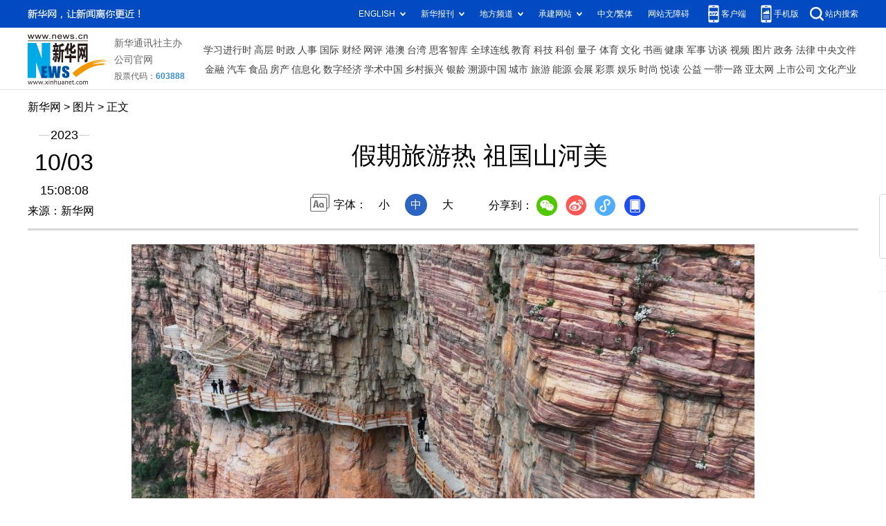

--- FILE ---
content_type: text/html; charset=utf-8
request_url: http://www.news.cn/photo/2023-10/03/c_1129898069.htm
body_size: 3975
content:
<!DOCTYPE HTML>
<html>
<head>
<meta http-equiv="Content-Type" content="text/html; charset=utf-8" /><meta name="publishid" content="1129898069.11.100.0"/><meta name="source" content="新华社"/><meta name="pageid" content="11118.11211.0.0.115480.0.0.0.0.0.114882.1129898069"/>
<meta name="apple-mobile-web-app-capable" content="yes" />
<meta name="apple-mobile-web-app-status-bar-style" content="black" />
<meta content="telephone=no" name="format-detection" />
<meta http-equiv="X-UA-Compatible" content="IE=edge" />
<meta content="width=device-width, initial-scale=1.0, minimum-scale=1.0, maximum-scale=1.0,user-scalable=no" name="viewport" />
<meta name="keywords" content="假期
" />
<meta name="description" content="假期旅游热 祖国山河美
---中秋、国庆长假期间，各地旅游景区迎来人流高峰，许多人选择趁假期走出家门，领略祖国大美山河的多彩景色。" />
<script src="//www.news.cn/global/js/pageCore.js"></script>
<title>
假期旅游热 祖国山河美-新华网
</title>
<link rel="stylesheet" href="//lib.xinhuanet.com/common/reset.css" />
<link rel="stylesheet" href="//www.news.cn/2021detail/css/detail.css" />
<link rel="stylesheet" href="//www.news.cn/2021detail/css/detail-picture.css" />
<script src="//lib.xinhuanet.com/jquery/jquery1.12.4/jquery.min.js"></script>
<script src="http://res.wx.qq.com/open/js/jweixin-1.6.0.js"></script>
<script src="//lib.xinhuanet.com/common/share.js"></script>
</head>
<body>
<div class="fix-ewm domPC">
<img src="//www.xinhuanet.com/detail2020/images/ewm.png" width="94" alt="" />
<div class="fxd">
<span class="fxd-wx"></span>
<a href="javascript:void(0)" class="fxd-wb"></a>
<span class="fxd-xcx"></span>
<span class="fxd-khd"></span>
<div class="fxd-wx-ewm"><img /></div>
<div class="fxd-xcx-ewm"><img /></div>
<div class="fxd-khd-ewm"><img src="//www.xinhuanet.com/politics/newpage2020/images/qrcode-app.png" />
</div>
</div>
</div>
<div class="domPC">
<script src="//www.news.cn/2021homepro/scripts/smallTop.js"></script>
</div>
<div class="domMobile">
<script src="//www.news.cn/2021mobile/scripts/toppx.js"></script>
</div>
<div class="header domPC">
<div class="header-top clearfix">
<div class="header-nav left"><a href="//www.xinhuanet.com/" target="_blank">新华网</a> > <a class="curColumn">图片</a> > 正文</div>
</div>
<div class="header-cont clearfix">
<div class="header-time left">
<span class="year"><em> 2023</em></span><span class="day"><em> 10</em>/<em> 03</em></span><span class="time"> 15:08:08</span>
</div>
<div class="source">
来源：新华网
</div>
<div class="head-line clearfix">
<h1>
<span class="title">
假期旅游热 祖国山河美
</span>
<!--<span class="btn-audio"></span>-->
</h1>
<!--<audio class="hide" id="audioDom" src="" loop></audio>-->
<div class="pageShare">
<div class="setFont">字体：
<span id="fontSmall">小</span>
<span id="fontNormal" class="active">中</span>
<span id="fontBig">大</span>
</div>
<div class="share">
分享到：<a href="javascript:void(0)" class="wx"></a><a href="javascript:void(0)" class="wb"></a><a href="javascript:void(0)" class="xcx"></a><a href="javascript:void(0)" class="khd"></a>
<div class="wx-ewm"><img /></div>
<div class="xcx-ewm"><img /></div>
<div class="khd-ewm"><img src="//www.xinhuanet.com/politics/newpage2020/images/qrcode-app.png" /></div>
</div>
</div>
</div>
</div>
</div>
<div class="mheader domMobile">
<h1>
<span class="title">
假期旅游热 祖国山河美
</span>
</h1>
<div class="info">
2023-10-03 15:08:08
<span>
来源：
新华网
</span>
</div>
</div>
<div class="main clearfix">
<div class="main-left">
<div id="detail">
<p><img id="{7D9FB78D-AAC6-43F5-B7E4-FE82B7BE8D40}" src="1129898069_16963168145791n.JPG" align="center" /></p>
<p>　　10月2日，游客在河北省武安市东太行景区观光（无人机照片）。</p>
<p>　　中秋、国庆长假期间，各地旅游景区迎来人流高峰，许多人选择趁假期走出家门，领略祖国大美山河的多彩景色。</p>
<p>　　新华社记者 杨世尧 摄</p>
<img id="wxsharepic" title="微信分享图" style="BORDER-TOP: #ccc 10px solid; BORDER-RIGHT: #ccc 10px solid; BORDER-BOTTOM: #ccc 10px solid; BORDER-LEFT: #ccc 10px solid; DISPLAY: none" src="1129898069_16963168405761n.JPG" />
<div width="100%">
<p>
<center>
<div id="div_page_roll1" style="display:none">&nbsp;&nbsp; <span>1</span> <a href="//www.news.cn/photo/2023-10/03/c_1129898069_2.htm">2</a> <a href="//www.news.cn/photo/2023-10/03/c_1129898069_3.htm">3</a> <a href="//www.news.cn/photo/2023-10/03/c_1129898069_4.htm">4</a> <a href="//www.news.cn/photo/2023-10/03/c_1129898069_5.htm">5</a> <a href="//www.news.cn/photo/2023-10/03/c_1129898069_6.htm">6</a> <a href="//www.news.cn/photo/2023-10/03/c_1129898069_7.htm">7</a> <a href="//www.news.cn/photo/2023-10/03/c_1129898069_8.htm">8</a> <a href="//www.news.cn/photo/2023-10/03/c_1129898069_9.htm">9</a> <a href="//www.news.cn/photo/2023-10/03/c_1129898069_10.htm">10</a> <a href="//www.news.cn/photo/2023-10/03/c_1129898069_2.htm">下一页</a>&nbsp;&nbsp;<a href="#" onclick="turnpage(2)" STYLE="text-decoration:none"> >>|</a></div>
<div id="div_page_roll2" style="display:none"><a href="#" onclick="turnpage(1)" STYLE="text-decoration:none"> |<<</a>&nbsp;&nbsp; <a href="//www.news.cn/photo/2023-10/03/c_1129898069_11.htm">11</a> <a href="//www.news.cn/photo/2023-10/03/c_1129898069_12.htm">12</a> <a href="//www.news.cn/photo/2023-10/03/c_1129898069_13.htm">13</a> <a href="//www.news.cn/photo/2023-10/03/c_1129898069_14.htm">14</a> <a href="//www.news.cn/photo/2023-10/03/c_1129898069_15.htm">15</a> <a href="//www.news.cn/photo/2023-10/03/c_1129898069_16.htm">16</a> <a href="//www.news.cn/photo/2023-10/03/c_1129898069_2.htm">下一页</a>&nbsp;&nbsp;</div>
<div id="div_currpage">&nbsp;&nbsp; <span>1</span> <a href="//www.news.cn/photo/2023-10/03/c_1129898069_2.htm">2</a> <a href="//www.news.cn/photo/2023-10/03/c_1129898069_3.htm">3</a> <a href="//www.news.cn/photo/2023-10/03/c_1129898069_4.htm">4</a> <a href="//www.news.cn/photo/2023-10/03/c_1129898069_5.htm">5</a> <a href="//www.news.cn/photo/2023-10/03/c_1129898069_6.htm">6</a> <a href="//www.news.cn/photo/2023-10/03/c_1129898069_7.htm">7</a> <a href="//www.news.cn/photo/2023-10/03/c_1129898069_8.htm">8</a> <a href="//www.news.cn/photo/2023-10/03/c_1129898069_9.htm">9</a> <a href="//www.news.cn/photo/2023-10/03/c_1129898069_10.htm">10</a> <a href="//www.news.cn/photo/2023-10/03/c_1129898069_2.htm">下一页</a>&nbsp;&nbsp;<a href="#" onclick="turnpage(2)" STYLE="text-decoration:none"> >>|</a></div>
</center>
</p>
</div>
<script language="javascript">function turnpage(page){  document.all("div_currpage").innerHTML = document.all("div_page_roll"+page).innerHTML;}</script>
<div id="articleEdit">
<span class="tiyi1 domPC">
<a href="javascript:void(0);" class="advise">【纠错】</a>
<div class="tiyi01" id="advisebox01" style="display:none">
<div>
<iframe id="jc_link1" style="width:600px;height:350px; float:left;" border="0" marginwidth="0" framespacing="0" marginheight="0" frameborder="0" noresize="" scrolling="no" vspale="0"></iframe>
</div>
<div class="tiyi03">
<div id="jc_close1" style="cursor:pointer"><img src="//www.xinhuanet.com/images/syicon/space.gif" width="24" height="24" border="0" />
</div>
</div>
</div>
</span>
<span class="editor">
【责任编辑:邱丽芳
】 
</span>
</div>
</div>
<!--相关新闻-->

<div class="picarea">
<div>
<ul>
<li>
<p class="img"><a href="//www.news.cn/photo/2023-10/03/c_1129898051.htm" target="_blank"><img src="../../titlepic/1129898051_1696316735735_title1n.JPG" width="150" height="100" border="0" alt="雄安新区：启动区重点工程芳容初绽" /></a></p>
<p class="tit"><a href="//www.news.cn/photo/2023-10/03/c_1129898051.htm" target="_blank">雄安新区：启动区重点工程芳容初绽</a></p>
</li>
<li>
<p class="img"><a href="//www.news.cn/photo/2023-10/03/c_1129898027.htm" target="_blank"><img src="../../titlepic/1129898027_1696315242851_title1n.JPG" width="150" height="100" border="0" alt="斯洛文尼亚奏响中国民族音乐会" /></a></p>
<p class="tit"><a href="//www.news.cn/photo/2023-10/03/c_1129898027.htm" target="_blank">斯洛文尼亚奏响中国民族音乐会</a></p>
</li>
<li>
<p class="img"><a href="//www.news.cn/photo/2023-10/03/c_1129898024.htm" target="_blank"><img src="../../titlepic/1129898024_1696315050689_title1n.JPG" width="150" height="100" border="0" alt="新时代中国调研行&middot;黄河篇丨大禹治水有新篇" /></a></p>
<p class="tit"><a href="//www.news.cn/photo/2023-10/03/c_1129898024.htm" target="_blank">新时代中国调研行·黄河篇丨大禹治水有新篇</a></p>
</li>
<li>
<p class="img"><a href="//www.news.cn/photo/2023-10/03/c_1129897893.htm" target="_blank"><img src="../../titlepic/1129897893_1696302582949_title1n.JPG" width="150" height="100" border="0" alt="甘肃敦煌：景区旅游迎高峰 骆驼红绿灯畅交通" /></a></p>
<p class="tit"><a href="//www.news.cn/photo/2023-10/03/c_1129897893.htm" target="_blank">甘肃敦煌：景区旅游迎高峰 骆驼红绿灯畅交通</a></p>
</li>
<li>
<p class="img"><a href="//www.news.cn/photo/2023-10/03/c_1129897834.htm" target="_blank"><img src="../../titlepic/1129897834_1696300614306_title1n.JPG" width="150" height="100" border="0" alt="美丽中国丨黑龙江：五花山色染金秋" /></a></p>
<p class="tit"><a href="//www.news.cn/photo/2023-10/03/c_1129897834.htm" target="_blank">美丽中国丨黑龙江：五花山色染金秋</a></p>
</li>
<li>
<p class="img"><a href="//www.news.cn/photo/2023-10/03/c_1129897808.htm" target="_blank"><img src="../../titlepic/1129897808_1696299611476_title1n.JPG" width="150" height="100" border="0" alt="埃及达哈布：蓝洞里的&ldquo;珊瑚世界&rdquo;" /></a></p>
<p class="tit"><a href="//www.news.cn/photo/2023-10/03/c_1129897808.htm" target="_blank">埃及达哈布：蓝洞里的“珊瑚世界”</a></p>
</li>
<li>
<p class="img"><a href="//www.news.cn/photo/2023-10/03/c_1129897741.htm" target="_blank"><img src="../../titlepic/1129897741_1696294978191_title1n.JPG" width="150" height="100" border="0" alt="英国财政大臣表示无减税计划" /></a></p>
<p class="tit"><a href="//www.news.cn/photo/2023-10/03/c_1129897741.htm" target="_blank">英国财政大臣表示无减税计划</a></p>
</li>
<li>
<p class="img"><a href="//www.news.cn/photo/2023-10/03/c_1129897601.htm" target="_blank"><img src="../../titlepic/1129897601_1696263167006_title1n.jpg" width="150" height="100" border="0" alt="埃及一警察局突发大火已致38人受伤" /></a></p>
<p class="tit"><a href="//www.news.cn/photo/2023-10/03/c_1129897601.htm" target="_blank">埃及一警察局突发大火已致38人受伤</a></p>
</li>
<li>
<p class="img"><a href="//www.news.cn/photo/2023-10/02/c_1129897529.htm" target="_blank"><img src="../../titlepic/1129897529_1696256795306_title1n.JPG" width="150" height="100" border="0" alt="双节前三天海南离岛免税购物金额4.26亿元" /></a></p>
<p class="tit"><a href="//www.news.cn/photo/2023-10/02/c_1129897529.htm" target="_blank">双节前三天海南离岛免税购物金额4.26亿元</a></p>
</li>
<li>
<p class="img"><a href="//www.news.cn/photo/2023-10/02/c_1129897516.htm" target="_blank"><img src="../../titlepic/1129897516_1696256278285_title1n.JPG" width="150" height="100" border="0" alt="乌鲁木齐：热热闹闹大巴扎" /></a></p>
<p class="tit"><a href="//www.news.cn/photo/2023-10/02/c_1129897516.htm" target="_blank">乌鲁木齐：热热闹闹大巴扎</a></p>
</li>
<li>
<p class="img"><a href="//www.news.cn/photo/2023-10/02/c_1129897432.htm" target="_blank"><img src="../../titlepic/1129897432_1696251626105_title1n.JPG" width="150" height="100" border="0" alt="两位科学家获2023年诺贝尔生理学或医学奖" /></a></p>
<p class="tit"><a href="//www.news.cn/photo/2023-10/02/c_1129897432.htm" target="_blank">两位科学家获2023年诺贝尔生理学或医学奖</a></p>
</li>
<li>
<p class="img"><a href="//www.news.cn/photo/2023-10/02/c_1129897313.htm" target="_blank"><img src="../../titlepic/1129897313_1696241848009_title1n.JPG" width="150" height="100" border="0" alt="河北新河：发展特色食用菌助力乡村振兴" /></a></p>
<p class="tit"><a href="//www.news.cn/photo/2023-10/02/c_1129897313.htm" target="_blank">河北新河：发展特色食用菌助力乡村振兴</a></p>
</li>
<li>
<p class="img"><a href="//www.news.cn/photo/2023-10/02/c_1129897311.htm" target="_blank"><img src="../../titlepic/1129897311_1696241713752_title1n.JPG" width="150" height="100" border="0" alt="福建永泰：稻香满园 丰收如画" /></a></p>
<p class="tit"><a href="//www.news.cn/photo/2023-10/02/c_1129897311.htm" target="_blank">福建永泰：稻香满园 丰收如画</a></p>
</li>
<li>
<p class="img"><a href="//www.news.cn/photo/2023-10/02/c_1129897304.htm" target="_blank"><img src="../../titlepic/1129897304_1696241443145_title1n.JPG" width="150" height="100" border="0" alt="北京：假日天坛游客如织" /></a></p>
<p class="tit"><a href="//www.news.cn/photo/2023-10/02/c_1129897304.htm" target="_blank">北京：假日天坛游客如织</a></p>
</li>
<li>
<p class="img"><a href="//www.news.cn/photo/2023-10/02/c_1129897299.htm" target="_blank"><img src="../../titlepic/1129897299_1696241203515_title1n.JPG" width="150" height="100" border="0" alt="新华全媒+丨文化休闲度假期" /></a></p>
<p class="tit"><a href="//www.news.cn/photo/2023-10/02/c_1129897299.htm" target="_blank">新华全媒+丨文化休闲度假期</a></p>
</li>
</ul>
</div>
</div>
</div>
</div>
<div class="foot">
<script src="//lib.xinhuanet.com/common/foot.js"></script>
</div>
<div id="fontsize" style="display:none">
	
</div>
<div style="display:none" id="wxpic">

</div>
<script>
//微信分享图功能
var wxfxPic = $.trim($("#wxpic").html());
var detaiWxPic = $("#wxsharepic").attr("src");
if(wxfxPic==""){
	wxfxPic = '//lib.xinhuanet.com/common/sharelogo.jpg';
}
if(detaiWxPic){
	var curPageSrc = window.location.href;
	curPageSrc = curPageSrc.substring(0,curPageSrc.lastIndexOf('/')+1);
	wxfxPic = curPageSrc + detaiWxPic;
}
console.log("wxfxPic",wxfxPic);
wxConfig({
	title: '假期旅游热 祖国山河美',
	desc: '新华网，让新闻离你更近！',
	link: window.location.href,
	imgUrl: wxfxPic 
});
</script>
<script src="//www.news.cn/2021homepro/scripts/fixedNav.js"></script>
<script src="//www.news.cn/2021detail/js/control-picture.js"></script>
<script src="//www.news.cn/2021detail/js/detail-picture.js"></script>
<script src="//www.news.cn/2021detail/js/xh-video.js"></script>
<div style="display:none"><div id="fwl">010020050570000000000000011113261129898069</div><script type="text/javascript" src="//webd.home.news.cn/webdig.js?z=1"></script><script type="text/javascript">wd_paramtracker("_wdxid=010020050570000000000000011113261129898069")</script><noscript><img src="//webd.home.news.cn/1.gif?z=1&_wdxid=010020050570000000000000011113261129898069" border="0" /></noscript></div>   </body>
</html>


--- FILE ---
content_type: text/plain;charset=UTF-8
request_url: http://api.home.news.cn/wx/jsapi.do?callback=jQuery11240318771601723991_1770083339476&mpId=390&url=http%3A%2F%2Fwww.news.cn%2Fphoto%2F2023-10%2F03%2Fc_1129898069.htm&_=1770083339477
body_size: 307
content:
jQuery11240318771601723991_1770083339476({"code":200,"description":"操作成功","content":{"signature":"e9b0ba70dfb597420cd2c0df2e970574bbbc92e8","appId":"wxbb5196cf19a1a1af","nonceStr":"d04a7996cb4d4b08bf47417a6f426db8","url":"http://wwwnewscn/photo/2023-10/03/c_1129898069htm","timestamp":1770083342}});